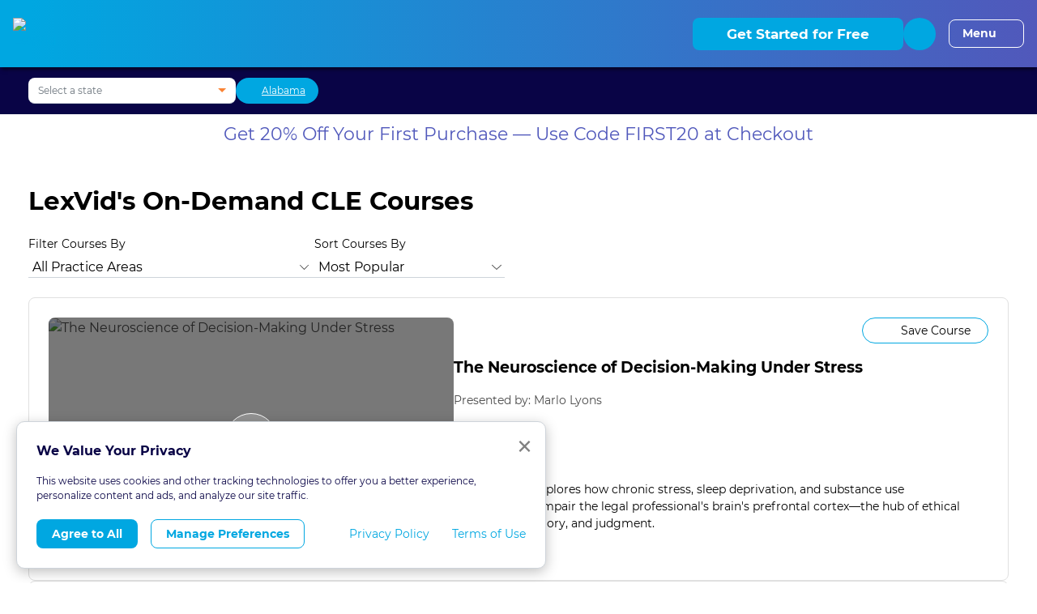

--- FILE ---
content_type: text/css
request_url: https://lexvid.com/static/css/10.90bd26e0.chunk.css
body_size: 2713
content:
.display-alert{display:flex;align-items:center;padding:11px 10px 10px;border-radius:8px;font-size:16px;font-weight:500;margin:8px 0}.display-alert--success{background:#d9eddd;color:#000}.display-alert--error{background:#ffc8c8;color:#000}.display-alert__icon{margin-right:10px;font-size:24px}.display-alert__icon--success{color:#69b578}.display-alert__icon--error{color:#ff5454}.display-alert__text{flex:1 1;white-space:nowrap}.courses-card-stars{display:inline-block;overflow:hidden;background:url(https://cdn.lexvid.com/images/star-base.png) no-repeat;height:26px;width:104px;background-size:104px}.courses-card-stars-score{display:block;background:url(https://cdn.lexvid.com/images/star-score.png) no-repeat;height:26px;width:65px;background-size:104px}.pill{display:inline-flex;align-items:center;font-weight:500;white-space:nowrap}.pill__icon{margin-right:8px}.pill--clickable{cursor:pointer}.pill--disabled{opacity:.6;cursor:not-allowed}.pill--accreditation{border-radius:100px;padding:4px 16px;font-size:12px;background-color:#f2f2f2;color:#000;border:1px solid #ddd}.pill--livecoursedatetime{width:-webkit-fit-content;width:-moz-fit-content;width:fit-content;height:43px;border-radius:4px;padding:8px 32px;font-size:16px;background-color:#00a7e1;color:#fff;border:none}.pill--includedinbundle{border-radius:100px;height:32px;padding:4px 16px;font-size:14px;background-color:rgba(250,131,52,.1019607843);color:#000;border:1px solid #fa8334}.pill--includedinbundle>i{color:#fa8334}.pill--savedcourse{border-radius:100px;height:32px;padding:4px 16px;font-size:14px;background-color:#e3f2fd;color:#000;border:1px solid #add8e6}.pill--savedcourse>i{color:#00a7e1;margin-top:1px}.pill--savecourse{width:156px;border-radius:100px;height:32px;padding:4px 16px;font-size:14px;background-color:#fff;color:#000;border:1px solid #00a7e1;justify-content:center}.pill--savecourse>i{color:#00a7e1;margin-top:1px}.pill--progressneutral{color:#fff;background-color:#f2f2f2;color:#555}.pill--progressinprogress,.pill--progressneutral{border-radius:8px;padding:5px 14px;font-size:13px;font-weight:700;line-height:1.08;border:none}.pill--progressinprogress{color:#fff;background-color:#00a7e1}.pill--progressdone{border-radius:8px;padding:5px 14px;font-size:13px;font-weight:700;line-height:1.08;color:#fff;border:none;background-color:#69b578}.pill--toggle{border-radius:100px;padding:3px 12px;font-size:14px;background-color:#f2f2f2;color:#000}.badge{display:inline-flex;align-items:center;justify-content:center;padding:10px 28px;height:37px;font-size:14px;font-weight:700;border-radius:0 4px 4px 0;position:absolute;top:40px;left:-1px;z-index:11;color:#fff;white-space:nowrap;box-shadow:0 4px 4px 0 rgba(0,0,0,.2509803922)}.badge__icon{margin-right:8px;font-size:16px}.badge__icon.fad{--fa-primary-opacity:0;--fa-secondary-color:#fff;--fa-secondary-opacity:1}.badge--warning{background-color:#fa8334}.badge--info{background-color:#00a7e1}.badge--success{background-color:#69b578}.badge--error{background-color:#d0021b}.accreditation-modal .content-modal__action-buttons-wrapper{margin-top:24px}.accreditation-modal__content{padding:0}.accreditation-modal__title{font-size:20px;font-weight:700;margin:0 0 24px;color:#000}.accreditation-modal__list{display:flex;flex-wrap:wrap;grid-gap:12px;gap:12px}.on-demand-course-card{position:relative;display:flex;border:1px solid #e0e0e0;border-radius:8px;background:#fff;padding:24px;grid-gap:24px;gap:24px}@media(max-width:930px){.on-demand-course-card{flex-direction:column}}.on-demand-course-card__image-wrapper{position:relative;width:500px;height:300px;flex-shrink:0;overflow:hidden;border-radius:8px}@media(max-width:930px){.on-demand-course-card__image-wrapper{width:100%;height:316px}}@media(max-width:540px){.on-demand-course-card__image-wrapper{height:auto}}.on-demand-course-card--watchCourseUpNext{border:none;padding:0;grid-gap:16px;gap:16px}.on-demand-course-card--watchCourseUpNext:not(:last-of-type){margin-bottom:24px}.on-demand-course-card--watchCourseUpNext .on-demand-course-card__image-wrapper{width:320px;height:200px}@media(max-width:930px){.on-demand-course-card--watchCourseUpNext .on-demand-course-card__image-wrapper{width:100%;height:316px}}@media(max-width:540px){.on-demand-course-card--watchCourseUpNext .on-demand-course-card__image-wrapper{height:auto}}.on-demand-course-card--watchCourseUpNext .on-demand-course-card__credits{margin-bottom:12px}.on-demand-course-card--watchCourseUpNext .on-demand-course-card__view-details__link{font-size:14px;font-weight:700;text-decoration:underline}.on-demand-course-card__image{width:100%;height:100%;object-fit:cover}.on-demand-course-card .play-overlay{position:absolute;top:0;left:0;width:100%;height:100%;text-decoration:none;display:flex;align-items:center;justify-content:center;z-index:2}.on-demand-course-card .play-overlay__background{position:absolute;top:0;left:0;width:100%;height:100%;background:rgba(0,0,0,.5294117647);transition:background-color .2s}.on-demand-course-card .play-overlay__circle{width:64px;height:64px;border:1px solid #fff;border-radius:50%;background:hsla(0,0%,100%,.2);display:flex;align-items:center;justify-content:center;transition:background-color .2s;position:relative;z-index:1}.on-demand-course-card .play-overlay__circle i{color:#fff;font-size:30px;-webkit-transform:translate(2px,2px);transform:translate(2px,2px)}.on-demand-course-card .play-overlay:hover .play-overlay__background{background:rgba(0,0,0,.6274509804)}.on-demand-course-card .play-overlay:hover .play-overlay__circle{background:hsla(0,0%,100%,.3)}.on-demand-course-card .progress-bar{position:absolute;bottom:8px;left:8px;right:8px;height:4px;background:hsla(0,0%,100%,.3);overflow:hidden;border-radius:3px}.on-demand-course-card .progress-bar__fill{height:100%;background:#d9d9d9;z-index:10;transition:width .3s ease;border-radius:3px}.on-demand-course-card__content{flex:1 1;display:flex;flex-direction:column}.on-demand-course-card__header{display:flex;justify-content:space-between;align-items:top;margin-bottom:16px}.on-demand-course-card__rating{display:flex;align-items:center}.on-demand-course-card__title{font-size:19px;font-weight:700;color:#000;margin-bottom:16px}.on-demand-course-card__title a{color:#000;text-decoration:none}.on-demand-course-card__title a:hover{text-decoration:underline}.on-demand-course-card__presenter{font-size:14px;margin-bottom:16px}.on-demand-course-card__credits{display:flex;flex-wrap:wrap;grid-gap:12px;gap:12px;margin-bottom:16px}.on-demand-course-card__credits-link{font-size:14px;color:#00a7e1;text-decoration:underline;font-weight:700}.on-demand-course-card__description{margin-bottom:16px}.on-demand-course-card__description-label{font-size:14px;font-weight:700;color:#000;margin-bottom:8px}.on-demand-course-card__description-text{font-size:14px;color:#000;line-height:1.5}.next-wrap .next-container{max-width:1440px;width:100%;margin:0 auto;padding-left:35px;padding-right:35px}@media(max-width:991.98px){.next-wrap .next-container{padding-left:15px;padding-right:15px}}.next-wrap .mb-1{margin-bottom:.5rem}.next-wrap .mb-2{margin-bottom:1rem}.next-wrap .mb-3{margin-bottom:1.5rem}.next-wrap .mb-4{margin-bottom:2rem}.next-wrap .mb-5{margin-bottom:2.5rem}.next-wrap .mb-6{margin-bottom:3rem}.next-wrap .page-title{font-size:2rem;font-weight:600;margin-bottom:1rem;color:#090446}.next-wrap .page-subtitle{font-size:20px;font-weight:700;margin-bottom:32px;color:#00a7e1}.next-wrap label{font-size:14px;font-weight:600;color:#090446}.next-wrap .form-group{text-align:left;width:100%}.next-wrap .form-control{height:44px;font-size:14px;color:#090446;margin-bottom:6px}.next-wrap .form-control.is-invalid{border-color:#ff5454;padding-right:unset;background-image:none}.next-wrap .form-control.is-invalid:focus{border-color:#ff5454}.next-wrap .info-alert-wrap{font-size:13px}.next-wrap select{width:100%;border:1px solid #ced4da!important;color:#6c757d;font-size:14px;padding:11px 12px 10px;transition:border .2s;z-index:1}.next-wrap select:focus{border-color:#80bdff;outline:0;box-shadow:0 0 0 .2rem rgba(0,123,255,.25)}.next-wrap select.select-sm{padding:4px 12px;border-radius:8px;color:#1e1e1e;background:url(/static/media/chevron-down.692183dd.svg) #fff no-repeat 94%!important}.next-wrap select.select-sm:focus{border-color:#ced4da;outline:0;box-shadow:unset}.next-wrap select.select-orange{height:44px;border:1px solid #ced4da!important;-webkit-appearance:none;appearance:none;background:#fff url(/assets/images/ArrowDownOrange.svg) no-repeat right 12px center/10px 5px!important;padding-right:36px;cursor:pointer}.next-wrap select.select-orange:focus{border-color:#80bdff;outline:0;box-shadow:0 0 0 .2rem rgba(0,123,255,.25)}.next-wrap .simple-panel{display:flex;background:#fff;border:1px solid #d9d9d9;border-radius:10px;padding:24px;margin-bottom:48px}.next-wrap .simple-panel.no-border{border:none;box-shadow:0 4.03px 18.15px 0 rgba(0,16,48,.0509803922)}.next-wrap .simple-panel>div{flex:1 1}.next-wrap .simple-panel label{font-size:1rem}.next-wrap .simple-panel .value{margin-bottom:24px}.next-wrap .simple-panel .value:last-child{margin-bottom:0}.next-wrap .card:not(.checkout-card){border:none;box-shadow:0 4.03px 18.15px 0 rgba(0,16,48,.0509803922);border-radius:7px}.next-wrap .card:not(.checkout-card) .card-header{padding:20px 20px 0;font-size:16px;font-weight:700;color:#090446;background-color:transparent;border-bottom:none}.next-wrap .card:not(.checkout-card) .card-body{padding:20px}.next-wrap.teams-setup-page{background-color:#f2f2f2}.next-wrap.teams-setup-page .progress-nav{margin-bottom:96px}@media(max-width:1200px){.next-wrap.teams-setup-page .progress-nav .step-text{display:none!important}.next-wrap.teams-setup-page .progress-nav .step-text-short{display:inline-block!important}}@media(max-width:1200px){.next-wrap.teams-setup-page .progress-nav.more-than-three-steps .step-text,.next-wrap.teams-setup-page .progress-nav.more-than-three-steps .step-text-short{display:none!important}}select.select-orange{height:44px;border:1px solid #ced4da!important;-webkit-appearance:none;appearance:none;background:#fff url(/assets/images/ArrowDownOrange.svg) no-repeat right 12px center/10px 5px!important;padding-right:36px;cursor:pointer;font-size:14px;color:#999}select.select-orange:focus{border-color:#80bdff;outline:0;box-shadow:0 0 0 .2rem rgba(0,123,255,.25)}select.select-orange:not(.placeholder-selected){color:#000}select.select-orange option[value=""]{color:#999}select.select-orange option:not([value=""]){color:#000}.team-invitation-loading{padding:100px 0}.pagination-next,.team-invitation-loading{display:flex;justify-content:center;align-items:center}.pagination-next{grid-gap:5px;gap:5px;margin-top:2rem;padding:1rem 0}.pagination-next__nav-button{display:flex;align-items:center;grid-gap:0;gap:0;padding:.5rem .75rem;background:transparent;border:none;color:#00a7e1;font-size:18px;cursor:pointer;transition:all .2s;border-radius:4px;text-decoration:none!important;font-size:0}.pagination-next__nav-button i{line-height:1;text-decoration:none!important;font-size:26px}.pagination-next__nav-button span{text-decoration:none!important;font-size:18px}.pagination-next__nav-button--prev{margin-right:25px}.pagination-next__nav-button--prev i{margin-right:2px}.pagination-next__nav-button--next{margin-left:20px}.pagination-next__nav-button--next span{margin-right:2px}.pagination-next__nav-button:focus i,.pagination-next__nav-button:focus span,.pagination-next__nav-button:hover:not(:disabled),.pagination-next__nav-button:hover:not(:disabled) i,.pagination-next__nav-button:hover:not(:disabled) span{color:#00a7e1;text-decoration:none!important}.pagination-next__nav-button:disabled{color:#6c757d;cursor:not-allowed}.pagination-next__nav-button:focus{box-shadow:none!important;outline:none}.pagination-next__numbers{display:flex;align-items:center;grid-gap:5px;gap:5px}.pagination-next__number{display:flex;align-items:center;justify-content:center;width:30px;height:30px;min-width:30px;padding:0;background:transparent;background-color:transparent;border:transparent;border-radius:50%;color:#00a7e1;font-size:18px;line-height:1;cursor:pointer;transition:all .2s;margin-top:4px;margin-left:5px;text-decoration:none}.pagination-next__number:not(button){display:flex}.pagination-next__number:hover:not(.pagination-next__number--active){background:rgba(0,167,225,.2);background-color:rgba(0,167,225,.2);border-color:rgba(0,167,225,.2)}.pagination-next__number--active{background:#00a7e1;background-color:#00a7e1;border-color:#00a7e1;color:#fff;cursor:default}.pagination-next__number:focus{box-shadow:none!important;outline:none}.pagination-next__ellipsis{display:flex;align-items:center;justify-content:center;width:30px;height:30px;color:#999;font-size:18px;-webkit-user-select:none;-ms-user-select:none;user-select:none;margin-top:4px}@media(max-width:420px){.pagination-next__nav-button span:not([aria-hidden]){display:none}}
/*# sourceMappingURL=10.90bd26e0.chunk.css.map */